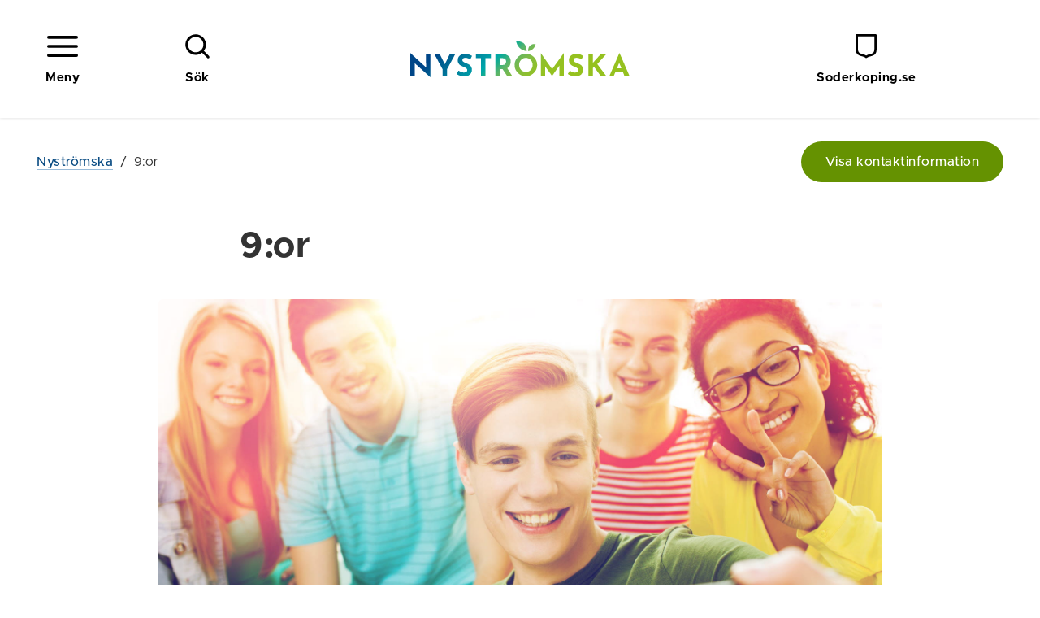

--- FILE ---
content_type: text/html; charset=utf-8
request_url: https://www.soderkoping.se/nystromska/9or/?exp=16251
body_size: 59080
content:


<!DOCTYPE html>
<!--[if IE 7]>
<html class="no-js ie8 ie7" lang="sv"> <![endif]-->
<!--[if IE 8]>
<html class="no-js ie8" lang="sv"> <![endif]-->
<!--[if gt IE 8]><!-->
<html class="no-js" lang="sv">
<!--<![endif]-->
<head>
  <!--Cookie consent-->
  <!--<script nonce="a6ba0bcc235246d2b9d3f37abec98a6a">window.gdprAppliesGlobally = true; if (!("cmp_id" in window) || window.cmp_id < 1) { window.cmp_id = 0 } if (!("cmp_cdid" in window)) { window.cmp_cdid = "8473b38f6bd6" } if (!("cmp_params" in window)) { window.cmp_params = "" } if (!("cmp_host" in window)) { window.cmp_host = "d.delivery.consentmanager.net" } if (!("cmp_cdn" in window)) { window.cmp_cdn = "cdn.consentmanager.net" } if (!("cmp_proto" in window)) { window.cmp_proto = "https:" } if (!("cmp_codesrc" in window)) { window.cmp_codesrc = "1" } window.cmp_getsupportedLangs = function () { var b = ["DE", "EN", "FR", "IT", "NO", "DA", "FI", "ES", "PT", "RO", "BG", "ET", "EL", "GA", "HR", "LV", "LT", "MT", "NL", "PL", "SV", "SK", "SL", "CS", "HU", "RU", "SR", "ZH", "TR", "UK", "AR", "BS"]; if ("cmp_customlanguages" in window) { for (var a = 0; a < window.cmp_customlanguages.length; a++) { b.push(window.cmp_customlanguages[a].l.toUpperCase()) } } return b }; window.cmp_getRTLLangs = function () { var a = ["AR"]; if ("cmp_customlanguages" in window) { for (var b = 0; b < window.cmp_customlanguages.length; b++) { if ("r" in window.cmp_customlanguages[b] && window.cmp_customlanguages[b].r) { a.push(window.cmp_customlanguages[b].l) } } } return a }; window.cmp_getlang = function (j) { if (typeof (j) != "boolean") { j = true } if (j && typeof (cmp_getlang.usedlang) == "string" && cmp_getlang.usedlang !== "") { return cmp_getlang.usedlang } var g = window.cmp_getsupportedLangs(); var c = []; var f = location.hash; var e = location.search; var a = "languages" in navigator ? navigator.languages : []; if (f.indexOf("cmplang=") != -1) { c.push(f.substr(f.indexOf("cmplang=") + 8, 2).toUpperCase()) } else { if (e.indexOf("cmplang=") != -1) { c.push(e.substr(e.indexOf("cmplang=") + 8, 2).toUpperCase()) } else { if ("cmp_setlang" in window && window.cmp_setlang != "") { c.push(window.cmp_setlang.toUpperCase()) } else { if (a.length > 0) { for (var d = 0; d < a.length; d++) { c.push(a[d]) } } } } } if ("language" in navigator) { c.push(navigator.language) } if ("userLanguage" in navigator) { c.push(navigator.userLanguage) } var h = ""; for (var d = 0; d < c.length; d++) { var b = c[d].toUpperCase(); if (g.indexOf(b) != -1) { h = b; break } if (b.indexOf("-") != -1) { b = b.substr(0, 2) } if (g.indexOf(b) != -1) { h = b; break } } if (h == "" && typeof (cmp_getlang.defaultlang) == "string" && cmp_getlang.defaultlang !== "") { return cmp_getlang.defaultlang } else { if (h == "") { h = "EN" } } h = h.toUpperCase(); return h }; (function () { var n = document; var p = n.getElementsByTagName; var q = window; var f = ""; var b = "_en"; if ("cmp_getlang" in q) { f = q.cmp_getlang().toLowerCase(); if ("cmp_customlanguages" in q) { for (var h = 0; h < q.cmp_customlanguages.length; h++) { if (q.cmp_customlanguages[h].l.toUpperCase() == f.toUpperCase()) { f = "en"; break } } } b = "_" + f } function g(i, e) { var t = ""; i += "="; var s = i.length; var d = location; if (d.hash.indexOf(i) != -1) { t = d.hash.substr(d.hash.indexOf(i) + s, 9999) } else { if (d.search.indexOf(i) != -1) { t = d.search.substr(d.search.indexOf(i) + s, 9999) } else { return e } } if (t.indexOf("&") != -1) { t = t.substr(0, t.indexOf("&")) } return t } var j = ("cmp_proto" in q) ? q.cmp_proto : "https:"; if (j != "http:" && j != "https:") { j = "https:" } var k = ("cmp_ref" in q) ? q.cmp_ref : location.href; var r = n.createElement("script"); r.setAttribute("data-cmp-ab", "1"); var c = g("cmpdesign", ""); var a = g("cmpregulationkey", ""); var o = g("cmpatt", ""); r.src = j + "//" + q.cmp_host + "/delivery/cmp.php?" + ("cmp_id" in q && q.cmp_id > 0 ? "id=" + q.cmp_id : "") + ("cmp_cdid" in q ? "cdid=" + q.cmp_cdid : "") + "&h=" + encodeURIComponent(k) + (c != "" ? "&cmpdesign=" + encodeURIComponent(c) : "") + (a != "" ? "&cmpregulationkey=" + encodeURIComponent(a) : "") + (o != "" ? "&cmpatt=" + encodeURIComponent(o) : "") + ("cmp_params" in q ? "&" + q.cmp_params : "") + (n.cookie.length > 0 ? "&__cmpfcc=1" : "") + "&l=" + f.toLowerCase() + "&o=" + (new Date()).getTime(); r.type = "text/javascript"; r.async = true; if (n.currentScript && n.currentScript.parentElement) { n.currentScript.parentElement.appendChild(r) } else { if (n.body) { n.body.appendChild(r) } else { var m = p("body"); if (m.length == 0) { m = p("div") } if (m.length == 0) { m = p("span") } if (m.length == 0) { m = p("ins") } if (m.length == 0) { m = p("script") } if (m.length == 0) { m = p("head") } if (m.length > 0) { m[0].appendChild(r) } } } var r = n.createElement("script"); r.src = j + "//" + q.cmp_cdn + "/delivery/js/cmp" + b + ".min.js"; r.type = "text/javascript"; r.setAttribute("data-cmp-ab", "1"); r.async = true; if (n.currentScript && n.currentScript.parentElement) { n.currentScript.parentElement.appendChild(r) } else { if (n.body) { n.body.appendChild(r) } else { var m = p("body"); if (m.length == 0) { m = p("div") } if (m.length == 0) { m = p("span") } if (m.length == 0) { m = p("ins") } if (m.length == 0) { m = p("script") } if (m.length == 0) { m = p("head") } if (m.length > 0) { m[0].appendChild(r) } } } })(); window.cmp_addFrame = function (b) { if (!window.frames[b]) { if (document.body) { var a = document.createElement("iframe"); a.style.cssText = "display:none"; if ("cmp_cdn" in window && "cmp_ultrablocking" in window && window.cmp_ultrablocking > 0) { a.src = "//" + window.cmp_cdn + "/delivery/empty.html" } a.name = b; document.body.appendChild(a) } else { window.setTimeout(window.cmp_addFrame, 10, b) } } }; window.cmp_rc = function (h) { var b = document.cookie; var f = ""; var d = 0; while (b != "" && d < 100) { d++; while (b.substr(0, 1) == " ") { b = b.substr(1, b.length) } var g = b.substring(0, b.indexOf("=")); if (b.indexOf(";") != -1) { var c = b.substring(b.indexOf("=") + 1, b.indexOf(";")) } else { var c = b.substr(b.indexOf("=") + 1, b.length) } if (h == g) { f = c } var e = b.indexOf(";") + 1; if (e == 0) { e = b.length } b = b.substring(e, b.length) } return (f) }; window.cmp_stub = function () { var a = arguments; __cmp.a = __cmp.a || []; if (!a.length) { return __cmp.a } else { if (a[0] === "ping") { if (a[1] === 2) { a[2]({ gdprApplies: gdprAppliesGlobally, cmpLoaded: false, cmpStatus: "stub", displayStatus: "hidden", apiVersion: "2.0", cmpId: 31 }, true) } else { a[2](false, true) } } else { if (a[0] === "getUSPData") { a[2]({ version: 1, uspString: window.cmp_rc("") }, true) } else { if (a[0] === "getTCData") { __cmp.a.push([].slice.apply(a)) } else { if (a[0] === "addEventListener" || a[0] === "removeEventListener") { __cmp.a.push([].slice.apply(a)) } else { if (a.length == 4 && a[3] === false) { a[2]({}, false) } else { __cmp.a.push([].slice.apply(a)) } } } } } } }; window.cmp_gppstub = function () { var a = arguments; __gpp.q = __gpp.q || []; if (!a.length) { return __gpp.q } var g = a[0]; var f = a.length > 1 ? a[1] : null; var e = a.length > 2 ? a[2] : null; if (g === "ping") { return { gppVersion: "1.0", cmpStatus: "stub", cmpDisplayStatus: "hidden", apiSupport: [], currentAPI: "", cmpId: 31 } } else { if (g === "addEventListener") { __gpp.e = __gpp.e || []; if (!("lastId" in __gpp)) { __gpp.lastId = 0 } __gpp.lastId++; var c = __gpp.lastId; __gpp.e.push({ id: c, callback: f }); return { eventName: "listenerRegistered", listenerId: c, data: true } } else { if (g === "removeEventListener") { var h = false; __gpp.e = __gpp.e || []; for (var d = 0; d < __gpp.e.length; d++) { if (__gpp.e[d].id == e) { __gpp.e[d].splice(d, 1); h = true; break } } return { eventName: "listenerRemoved", listenerId: e, data: h } } else { if (g === "hasSection" || g === "getSection" || g === "getField" || g === "getGPPString") { return null } else { __gpp.q.push([].slice.apply(a)) } } } } }; window.cmp_msghandler = function (d) { var a = typeof d.data === "string"; try { var c = a ? JSON.parse(d.data) : d.data } catch (f) { var c = null } if (typeof (c) === "object" && c !== null && "__cmpCall" in c) { var b = c.__cmpCall; window.__cmp(b.command, b.parameter, function (h, g) { var e = { __cmpReturn: { returnValue: h, success: g, callId: b.callId } }; d.source.postMessage(a ? JSON.stringify(e) : e, "*") }) } if (typeof (c) === "object" && c !== null && "__uspapiCall" in c) { var b = c.__uspapiCall; window.__uspapi(b.command, b.version, function (h, g) { var e = { __uspapiReturn: { returnValue: h, success: g, callId: b.callId } }; d.source.postMessage(a ? JSON.stringify(e) : e, "*") }) } if (typeof (c) === "object" && c !== null && "__tcfapiCall" in c) { var b = c.__tcfapiCall; window.__tcfapi(b.command, b.version, function (h, g) { var e = { __tcfapiReturn: { returnValue: h, success: g, callId: b.callId } }; d.source.postMessage(a ? JSON.stringify(e) : e, "*") }, b.parameter) } if (typeof (c) === "object" && c !== null && "__gppCall" in c) { var b = c.__gppCall; window.__gpp(b.command, function (h, g) { var e = { __gppReturn: { returnValue: h, success: g, callId: b.callId } }; d.source.postMessage(a ? JSON.stringify(e) : e, "*") }, b.parameter, "version" in b ? b.version : 1) } }; window.cmp_setStub = function (a) { if (!(a in window) || (typeof (window[a]) !== "function" && typeof (window[a]) !== "object" && (typeof (window[a]) === "undefined" || window[a] !== null))) { window[a] = window.cmp_stub; window[a].msgHandler = window.cmp_msghandler; window.addEventListener("message", window.cmp_msghandler, false) } }; window.cmp_setGppStub = function (a) { if (!(a in window) || (typeof (window[a]) !== "function" && typeof (window[a]) !== "object" && (typeof (window[a]) === "undefined" || window[a] !== null))) { window[a] = window.cmp_gppstub; window[a].msgHandler = window.cmp_msghandler; window.addEventListener("message", window.cmp_msghandler, false) } }; window.cmp_addFrame("__cmpLocator"); if (!("cmp_disableusp" in window) || !window.cmp_disableusp) { window.cmp_addFrame("__uspapiLocator") } if (!("cmp_disabletcf" in window) || !window.cmp_disabletcf) { window.cmp_addFrame("__tcfapiLocator") } if (!("cmp_disablegpp" in window) || !window.cmp_disablegpp) { window.cmp_addFrame("__gppLocator") } window.cmp_setStub("__cmp"); if (!("cmp_disabletcf" in window) || !window.cmp_disabletcf) { window.cmp_setStub("__tcfapi") } if (!("cmp_disableusp" in window) || !window.cmp_disableusp) { window.cmp_setStub("__uspapi") } if (!("cmp_disablegpp" in window) || !window.cmp_disablegpp) { window.cmp_setGppStub("__gpp") };</script>-->
  <title>9:or - S&#246;derk&#246;pings kommun</title>
  <script nonce="a6ba0bcc235246d2b9d3f37abec98a6a">
    (function () {
      document.documentElement.className = document.documentElement.className.replace(/(^|\s)no-js(\s|$)/, '$1$2') + ('js');
    })();
  </script>
  <meta charset="utf-8" />
  <meta name="viewport" content="width=device-width, initial-scale=1">
  <meta name="description" content="Du som ska b&#246;rja eller redan g&#229;r i 9:an, h&#228;r har du massor med information!" />
  <meta property="og:title" content="9:or" />
  <meta property="og:description" content="Du som ska b&#246;rja eller redan g&#229;r i 9:an, h&#228;r har du massor med information!" />
  
  
  <meta property="og:locale" content="sv_SE" />
  <link href="/frontend/assets/images/nystr_faviconico.ico" rel="shortcut icon" type="image/x-icon" />
  
  <link rel="stylesheet" href="/frontend/dist/main.css?2.0.30.0" />
  <link href="https://customer.cludo.com/css/templates/v2.1/essentials/cludo-search.min.css" type="text/css" rel="stylesheet" />
  
  
  
  <script type="text/javascript" src="/modules/EPiServer.Vizzit/ClientResources/js/vizzit.integration.js"></script>
<script type="text/javascript">
$vizzit$ = typeof $vizzit$ != 'undefined' ? $vizzit$ : {};
</script>
<script type="text/javascript">
$vizzit$ = {keys: $vizzit$.keys || {},client: $vizzit$.client || {},config: $vizzit$.config || {},endpoint: $vizzit$.endpoint || {},};
</script>
<script type="text/javascript">
$vizzit$.keys.public = 'f2dymOJBhNQhcQrcig7pEAtbvWnoSsW42vRmqjy4Hz4=';
</script>
<script type="text/javascript">
$vizzit$.config.cookie_auto = false;
</script>

</head>
<body class="page school">



  <!--eri-no-index-->
    <div class="skip">
      <a href="#innehall">Gå till innehåll</a>
        <a href="#navigering">Gå till underliggande sidor</a>
    </div>

  
    <div class="search" id="search">
      <div class="search-form">
        <form method="GET" autocomplete="off" id="cludo-search-form" class="search-form__inner" action="/nystromska/sok/">
          <label for="query">S&#246;k p&#229; webbplatsen</label>
          <input type="search" name="query" id="query" placeholder="Vad letar du efter?" />
          <button type="submit">
            <span class="icon "><svg class="icon__svg icon__search-dims"><use xlink:href="/frontend/dist/icons.svg#search"></use></svg></span>
            S&#214;K
          </button>
        </form>
      </div>
    </div>
  
  <header class="header " data-module="Header">
    <div class="header__bg"></div>
    <div class="header__overlay"></div>
    <div class="header__inner wrap">
      <div class="header__group">
          <a href="?view=nav" class="icon-button header__group__nav-button" data-module="Navigation" aria-controls="Navigation">
            <span class="icon "><svg class="icon__svg icon__nav-dims"><use xlink:href="/frontend/dist/icons.svg#nav"></use></svg></span>
            <span class="icon hidden"><svg class="icon__svg icon__cross-dims"><use xlink:href="/frontend/dist/icons.svg#cross"></use></svg></span>
            <span class="icon-button__text">Meny</span>
          </a>
                  <a href="?view=search" class="icon-button header__group__search-button" data-module="Search" aria-controls="search">
            <span class="icon "><svg class="icon__svg icon__search-dims"><use xlink:href="/frontend/dist/icons.svg#search"></use></svg></span>
            <span class="icon hidden"><svg class="icon__svg icon__cross-dims"><use xlink:href="/frontend/dist/icons.svg#cross"></use></svg></span>
            <span class="icon-button__text">Sök</span>
          </a>
              </div>

        <div class="header__logotype">
          <a href="/nystromska/">
              <img src="/frontend/assets/images/logo-nystromska.svg" width="270" alt="Till startsidan" />
          </a>
        </div>
      <div class="header__group">


          <a href="/" class="icon-button">
            <span class="icon "><svg class="icon__svg icon__weapon-dims"><use xlink:href="/frontend/dist/icons.svg#weapon"></use></svg></span>
            <span class="icon-button__text">Soderkoping.se</span>
          </a>
      </div>
    </div>
    
  </header>
  
<nav id="Navigation" class="navigation " aria-label="Meny">
    
    <div class="navigation__header">

        <a href="/nystromska/9or/" aria-role="button" class="icon-button navigation__close">
            <span class="icon "><svg class="icon__svg icon__cross-dims"><use xlink:href="/frontend/dist/icons.svg#cross"></use></svg></span>
            <span class="icon-button__text">Dölj meny</span>
        </a>

        <button class="navigation__pin">
            <span class="icon "><svg class="icon__svg icon__thumbpin-dims"><use xlink:href="/frontend/dist/icons.svg#thumbpin"></use></svg></span>
            <span class="visually-hidden">Nåla fast meny</span>
        </button>


            <a href="?view=map" class="icon-button navigation__map" data-module="MapOverlay" aria-controls="MapContainer">
                <span class="icon "><svg class="icon__svg icon__map-dims"><use xlink:href="/frontend/dist/icons.svg#map"></use></svg></span>
                <span class="icon hidden"><svg class="icon__svg icon__cross-dims"><use xlink:href="/frontend/dist/icons.svg#cross"></use></svg></span>
                <span class="icon-button__text">Karta</span>
            </a>

    </div>

    <div class="navigation__inner">
        <div class="navigation__main">
            <ul class="nav-tree nav-tree--icons" data-module="NavTree" data-fetch-url="/menu/fetchsubnavigationitems">
                    <li class="nav-tree__child nav-tree__child--expanded nav-tree__child--selected">
        <div class="nav-tree__child__row">                
            <a href="/nystromska/9or/">
                9:or
            </a>
                <button aria-label=- class="nav-tree__child__row__toggle js-only  nav-tree__child__row__toggle--expanded" data-id="1034" data-lang="sv" data-loaded="true">
                    <span class="icon "><svg class="icon__svg icon__chevron-nav-dims"><use xlink:href="/frontend/dist/icons.svg#chevron-nav"></use></svg></span>
                </button>
        </div>
            <div class="nav-tree__child__children">
                    <ul class="nav-tree">
                            <li class="nav-tree__child">
        <div class="nav-tree__child__row">                
            <a href="/nystromska/9or/eu-projekt/">
                EU-projekt
            </a>
                <button aria-label=+ class="nav-tree__child__row__toggle js-only " data-id="10773" data-lang="sv" data-loaded="false">
                    <span class="icon "><svg class="icon__svg icon__chevron-nav-dims"><use xlink:href="/frontend/dist/icons.svg#chevron-nav"></use></svg></span>
                </button>
        </div>
            <div class="nav-tree__child__children">
            </div>
    </li>

                    </ul>
            </div>
    </li>
    <li class="nav-tree__child">
        <div class="nav-tree__child__row">                
            <a href="/nystromska/bibliotek/">
                Bibliotek
            </a>
                <button aria-label=+ class="nav-tree__child__row__toggle js-only " data-id="736" data-lang="sv" data-loaded="false">
                    <span class="icon "><svg class="icon__svg icon__chevron-nav-dims"><use xlink:href="/frontend/dist/icons.svg#chevron-nav"></use></svg></span>
                </button>
        </div>
            <div class="nav-tree__child__children">
            </div>
    </li>
    <li class="nav-tree__child">
        <div class="nav-tree__child__row">                
            <a href="/nystromska/elevsidor/">
                Elevsidor
            </a>
                <button aria-label=+ class="nav-tree__child__row__toggle js-only " data-id="9713" data-lang="sv" data-loaded="false">
                    <span class="icon "><svg class="icon__svg icon__chevron-nav-dims"><use xlink:href="/frontend/dist/icons.svg#chevron-nav"></use></svg></span>
                </button>
        </div>
            <div class="nav-tree__child__children">
            </div>
    </li>
    <li class="nav-tree__child">
        <div class="nav-tree__child__row">                
            <a href="/nystromska/kontakter/">
                Kontakt
            </a>
                <button aria-label=+ class="nav-tree__child__row__toggle js-only " data-id="835" data-lang="sv" data-loaded="false">
                    <span class="icon "><svg class="icon__svg icon__chevron-nav-dims"><use xlink:href="/frontend/dist/icons.svg#chevron-nav"></use></svg></span>
                </button>
        </div>
            <div class="nav-tree__child__children">
            </div>
    </li>
    <li class="nav-tree__child">
        <div class="nav-tree__child__row">                
            <a href="/nystromska/elevsidor1/">
                L&#228;nkar
            </a>
                <button aria-label=+ class="nav-tree__child__row__toggle js-only " data-id="10023" data-lang="sv" data-loaded="false">
                    <span class="icon "><svg class="icon__svg icon__chevron-nav-dims"><use xlink:href="/frontend/dist/icons.svg#chevron-nav"></use></svg></span>
                </button>
        </div>
            <div class="nav-tree__child__children">
            </div>
    </li>
    <li class="nav-tree__child">
        <div class="nav-tree__child__row">                
            <a href="/nystromska/om-skolan/">
                Om skolan
            </a>
                <button aria-label=+ class="nav-tree__child__row__toggle js-only " data-id="1045" data-lang="sv" data-loaded="false">
                    <span class="icon "><svg class="icon__svg icon__chevron-nav-dims"><use xlink:href="/frontend/dist/icons.svg#chevron-nav"></use></svg></span>
                </button>
        </div>
            <div class="nav-tree__child__children">
            </div>
    </li>
    <li class="nav-tree__child">
        <div class="nav-tree__child__row">                
            <a href="/nystromska/program-nystromska/">
                Gymnasieprogram
            </a>
                <button aria-label=+ class="nav-tree__child__row__toggle js-only " data-id="7485" data-lang="sv" data-loaded="false">
                    <span class="icon "><svg class="icon__svg icon__chevron-nav-dims"><use xlink:href="/frontend/dist/icons.svg#chevron-nav"></use></svg></span>
                </button>
        </div>
            <div class="nav-tree__child__children">
            </div>
    </li>
    <li class="nav-tree__child">
        <div class="nav-tree__child__row">                
            <a href="/nystromska/vuxenutbildning/">
                Vuxenutbildning
            </a>
                <button aria-label=+ class="nav-tree__child__row__toggle js-only " data-id="9665" data-lang="sv" data-loaded="false">
                    <span class="icon "><svg class="icon__svg icon__chevron-nav-dims"><use xlink:href="/frontend/dist/icons.svg#chevron-nav"></use></svg></span>
                </button>
        </div>
            <div class="nav-tree__child__children">
            </div>
    </li>
    <li class="nav-tree__child">
        <div class="nav-tree__child__row">                
            <a href="/nystromska/valj-nystromska/">
                V&#228;lj Nystr&#246;mska
            </a>
                <button aria-label=+ class="nav-tree__child__row__toggle js-only " data-id="7610" data-lang="sv" data-loaded="false">
                    <span class="icon "><svg class="icon__svg icon__chevron-nav-dims"><use xlink:href="/frontend/dist/icons.svg#chevron-nav"></use></svg></span>
                </button>
        </div>
            <div class="nav-tree__child__children">
            </div>
    </li>

            </ul>
        </div>
        <div class="navigation__additional">
            <ul class="link-list link-list--smaller">
                                                    <li>
                        <a href="/">
                            Mina sidor
                        </a>
                    </li>
                                            </ul>            
        </div>
        <div class="navigation__footer">
            <p>
                <strong>
Nyströmska skolan</strong><br />
                
Östra Rydsvägen 8, 614 32&nbsp;Söderköping
            </p>
            <p>
                
<br />
                <a href="mailto:nystromska@soderkoping.se">
nystromska@soderkoping.se</a>
            </p>
        </div>
    </div>
    

</nav>


  <!--/eri-no-index-->


    <div class="content">
      <!--eri-no-index-->
      <!--/eri-no-index-->

        <div data-module="Toggle" class="toggle toggle__contact">
          <div class="content__tools wrap">
            <!--eri-no-index-->
            <!--eri-no-index-->
<div id="path" class="path">  
    <div class="path__inner">
        <div class="path__inner__overflow">
            <a href="/nystromska/">Nystr&#246;mska</a><span> / </span>
9:or
        </div>        
    </div> 
</div>
<!--/eri-no-index-->
            <button class="button toggle__control js-only" data-expand-text="Visa kontaktinformation" data-collapse-text="Dölj kontaktinformation">Visa kontaktinformation</button>
            <!--/eri-no-index-->
          </div>
          <div class="content__info toggle__area" id="contact-info">
                <div class="wrap wrap--narrow">
        <h2 class="heading-4 heading-4--border">Kontaktinformation</h2>
        <ul class="teasers">
                <li class="teaser">
                    <h3 class="teaser__heading">Helene Rosenbaum</h3>
                    <div class="teaser__body">
                        <p class="teaser__body__text">
<strong>Studie- och yrkesvägledare.</strong><br />    <a href="mailto:helene.rosenbaum@soderkoping.se">helene.rosenbaum@soderkoping.se</a><br/>Telefon: 0121-184 26<br/><span class="additional">072-585 93 92<br/></span></p>

    <div class="text">
        <p>Ansvarig f&ouml;r&nbsp;<strong>IMA, IMY, IMV, Na, Sa och Ek</strong></p>
    </div>

                    </div>
                </li>
            <li class="teaser" aria-hidden="true"></li>
        </ul>
    </div>

          </div>
        </div>
      
        <main class="wrap wrap--narrow">
          <div>
            <div class="text text--main" id="main-body">
              <h1 id="innehall">
9:or</h1>






              
  <img src="/imagevault/publishedmedia/92l9fv4f873dhr7ffke9/17049641-studenter.jpg" alt="" width="940" height="403" class="content__image" />

              



<h2>Hej!</h2>
<p>H&aring;ller du p&aring; att v&auml;lja inf&ouml;r gymnasievalet? &Auml;r du intresserad av vad Nystr&ouml;mska har att erbjuda just dig?</p>
<p>Vi p&aring; Nystr&ouml;mska k&auml;nner v&aring;ra elever och vi har tid med v&aring;ra elever. Storleken p&aring; Nystr&ouml;mska g&ouml;r att det &auml;r l&auml;tt att l&auml;ra k&auml;nna varandra, s&auml;ga hej till varandra och prata med varandra.&nbsp;</p>
<p>Sj&auml;lvklart kan du l&auml;sa <strong>Moderna spr&aring;k</strong> och m&aring;nga andra kurser hos oss.</p>
<p>&nbsp;</p>
<div style="position: relative; width: 100%; padding-bottom: 56.25%;"><iframe style="border: 0; width: 100%; height: 100%; position: absolute;" title="Nystr&ouml;mska skolan" src="https://api.screen9.com/embed/zHuGiTWuDaJT6qFG6kv9jWltOUa1WydqRMfOiTLMag-q9v3btglvTwWrE6wOLIXP" allowfullscreen="allowfullscreen"></iframe></div>
<h2>&nbsp;</h2>
<h2>L&auml;r k&auml;nna oss lite mer</h2>
<p><strong><a href="https://lightroom.adobe.com/shares/ed3260d8ad814c7d9282f13e4535d037" target="_blank" rel="noopener">H&Auml;R</a></strong> hittar du lite bilder&nbsp;</p>
<p>Denna <a href="https://www.youtube.com/watch?v=lz3sG-D85-4" target="_blank" rel="noopener"><strong>film</strong> </a>ber&auml;ttar mer om oss</p>
<p><a href="https://www.youtube.com/watch?v=nP0Q3ybWMXU&amp;list=PLllYFeIIUhYXeIhc2Q4SEN01js7HeiyIe&amp;index=22" target="_blank" rel="noopener">H&Auml;R</a> hittar du en annan film</p>
<p><a href="https://youtu.be/1QI5eNs16dk">H&Auml;R</a> kommer en film som f&ouml;rklarar programmen...med lappar.</p>
<h2>V&aring;ra elever &auml;r det b&auml;sta med Nystr&ouml;mska</h2>
<p>Ingen elev gl&ouml;ms bort p&aring; Nystr&ouml;mska skolan. Vi &auml;r m&aring;nga p&aring; skolan som jobbar f&ouml;r att allt ska fungera p&aring; b&auml;sta s&auml;tt. L&auml;rare, receptionen, biblioteket, k&ouml;ket, kurator, Elevh&auml;lsan, Syv, vaktm&auml;stare,&nbsp;skolledning och elevk&aring;r.</p>
<p>Vi &auml;r&nbsp;max 28&nbsp;elever i en klass. Det inneb&auml;r mer tid f&ouml;r varje elev, dessutom &auml;r&nbsp;<strong>96%</strong>&nbsp;av eleverna p&aring; skolan <strong>n&ouml;jda eller mycket n&ouml;jda</strong>&nbsp;med Nystr&ouml;mska skolan,&nbsp;enligt en oberoende unders&ouml;kning.</p>
<p><strong>Vi resonerar att mer tid = mer hj&auml;lp = h&ouml;gre kvalit&eacute; = b&auml;ttre resultat f&ouml;r dig.&nbsp;</strong></p>
<p>Vill du veta mer om oss? Klicka p&aring; rubrikerna h&auml;r nedan och l&auml;s mer.&nbsp;</p>
<p><strong>Vi hoppas att vi f&aring;r tr&auml;ffa dig!</strong></p>
<p><strong><img src="/imagevault/publishedmedia/5obsywmgdtaebotsh2l9/ungdomar_underifr-n.jpg" alt="" width="600" height="400" /></strong></p>

<div><div><div class="container container--solid container--wide">
    <div class="container__body accordion">
        <ul class="accordion__items">
                <li class="accordion__item toggle" data-module="Toggle" data-toggle-expanded="false" id="_16252">
                    <strong class="accordion__item__title">
                        <a href="?exp=16252#_16252" class="toggle__control" aria-expanded="false">
                            <span class="accordion__item__title__text">En bra l&#228;rare g&#246;r skillnad</span>
                            <span class="accordion__item__title__icon">
                                <span class="icon "><svg class="icon__svg icon__chevron-dims"><use xlink:href="/frontend/dist/icons.svg#chevron"></use></svg></span>
                            </span>
                        </a>
                    </strong>
                    <div class="accordion__item__body toggle__area">
                        <div class="text">
                            <p>Skolforskning pekar p&aring; vikten med utbildade och kompetenta l&auml;rare som lyfter eleverna. Det har garanterat vi! P&aring; Nystr&ouml;mska skolan har vi l&auml;rare som aldrig ger sig, har grym kompetens och inte bangar f&ouml;r lite spex.</p>
<p><strong>Kolla in v&aring;ra mentorsfilmer&nbsp;<a href="/nystromska/elevsidor/youtube/" target="_blank" rel="noopener">H&Auml;R</a>&nbsp;till exempel,</strong>&nbsp;allt &auml;r producerat p&aring; Nystr&ouml;mska. Missa heller inte&nbsp;<a href="https://www.flickr.com/photos/141713676@N06/albums/72157678072263715" target="_blank" rel="noopener">bilderna</a>&nbsp;fr&aring;n en av julparaderna.&nbsp;</p>
<p>Det b&auml;sta vore ju &auml;nd&aring; att se v&aring;ra l&auml;rare live p&aring; skolan, men d&aring; m&aring;ste du vara h&auml;r.&nbsp;</p>
                        </div>
                    </div>
                </li>
                <li class="accordion__item toggle" data-module="Toggle" data-toggle-expanded="true" id="_16251">
                    <strong class="accordion__item__title">
                        <a href="?exp=16251#_16251" class="toggle__control" aria-expanded="true">
                            <span class="accordion__item__title__text">Eleverna &#228;r b&#228;st</span>
                            <span class="accordion__item__title__icon">
                                <span class="icon "><svg class="icon__svg icon__chevron-dims"><use xlink:href="/frontend/dist/icons.svg#chevron"></use></svg></span>
                            </span>
                        </a>
                    </strong>
                    <div class="accordion__item__body toggle__area">
                        <div class="text">
                            <p><strong>Vi har m&aring;nga&nbsp;elevf&ouml;reningar&nbsp;som berikar skolan&nbsp;och g&ouml;r den &auml;nnu b&auml;ttre, till exempel NAIF,&nbsp;Elevk&aring;ren,&nbsp;Festkommitt&eacute;n,&nbsp;Balkommitt&eacute;n&nbsp;med mera.</strong></p>
<p>Prata med oss, maila oss, bes&ouml;k oss eller ring oss. Vi hj&auml;lper dig alltid.&nbsp;<br />F&ouml;r oss &auml;r du redan n&aring;gon.</p>
<p><a href="http://www.programvaljaren.se/index.php?option=com_content&amp;view=category&amp;layout=blog&amp;id=38&amp;Itemid=101" target="_blank" rel="noopener"><strong>Programv&auml;ljaren</strong></a>. H&auml;r finns information om olika program, ans&ouml;kningstider och antagningsbest&auml;mmelser.&nbsp;</p>
<p>Receptionen: tele: 0121 18 190&nbsp; mail:&nbsp;<a href="mailto:nystromska.receptionen@soderkoping.se" target="_blank" rel="noopener">nystromska.reception@soderkoping.se</a><br />Studie- och yrkesv&auml;gledare:</p>
<p>Ingrid Gustavsson: tele: 0121 184&nbsp;31 mail: <a href="mailto:ingrid.gustavsson@soderkoping.se">ingrid.gustavsson@soderkoping.se</a></p>
<p><br />Helene Rosenbaum: tele: 0121- 184 26 mail:&nbsp;<a href="mailto:helene.rosenbaum@soderkoping.se" target="_blank" rel="noopener">helene.rosenbaum@soderkoping.se</a></p>
                        </div>
                    </div>
                </li>
                <li class="accordion__item toggle" data-module="Toggle" data-toggle-expanded="false" id="_16236">
                    <strong class="accordion__item__title">
                        <a href="?exp=16236#_16236" class="toggle__control" aria-expanded="false">
                            <span class="accordion__item__title__text">Mindre klasser</span>
                            <span class="accordion__item__title__icon">
                                <span class="icon "><svg class="icon__svg icon__chevron-dims"><use xlink:href="/frontend/dist/icons.svg#chevron"></use></svg></span>
                            </span>
                        </a>
                    </strong>
                    <div class="accordion__item__body toggle__area">
                        <div class="text">
                            <p>Vi &auml;r&nbsp;<strong>max 28</strong>&nbsp;elever i en klass. Det inneb&auml;r mer tid f&ouml;r varje elev,&nbsp;<br />j&auml;mf&ouml;rt med klasser som kan vara &ouml;ver 32-33st.</p>
<p>Mer tid = mer hj&auml;lp = h&ouml;gre kvalit&eacute; = b&auml;ttre resultat f&ouml;r dig.&nbsp;</p>
                        </div>
                    </div>
                </li>
                <li class="accordion__item toggle" data-module="Toggle" data-toggle-expanded="false" id="_16238">
                    <strong class="accordion__item__title">
                        <a href="?exp=16238#_16238" class="toggle__control" aria-expanded="false">
                            <span class="accordion__item__title__text">Stort och litet!</span>
                            <span class="accordion__item__title__icon">
                                <span class="icon "><svg class="icon__svg icon__chevron-dims"><use xlink:href="/frontend/dist/icons.svg#chevron"></use></svg></span>
                            </span>
                        </a>
                    </strong>
                    <div class="accordion__item__body toggle__area">
                        <div class="text">
                            <p>Vi &auml;r en tillr&auml;ckligt stor skola f&ouml;r att kunna ha det mesta men tillr&auml;ckligt liten f&ouml;r att vi ska kunna k&auml;nna igen varandra, heja p&aring; varandra, inte gl&ouml;mma bort varandra och peppa varandra.</p>
                        </div>
                    </div>
                </li>
                <li class="accordion__item toggle" data-module="Toggle" data-toggle-expanded="false" id="_16250">
                    <strong class="accordion__item__title">
                        <a href="?exp=16250#_16250" class="toggle__control" aria-expanded="false">
                            <span class="accordion__item__title__text">Allhallen = m&#246;jligheter</span>
                            <span class="accordion__item__title__icon">
                                <span class="icon "><svg class="icon__svg icon__chevron-dims"><use xlink:href="/frontend/dist/icons.svg#chevron"></use></svg></span>
                            </span>
                        </a>
                    </strong>
                    <div class="accordion__item__body toggle__area">
                        <div class="text">
                            <p>Vi har ett gym, allhallen, d&auml;r du gympar och tr&auml;nar gratis med maskiner eller spela pingis med mera.</p>
                        </div>
                    </div>
                </li>
                <li class="accordion__item toggle" data-module="Toggle" data-toggle-expanded="false" id="_16249">
                    <strong class="accordion__item__title">
                        <a href="?exp=16249#_16249" class="toggle__control" aria-expanded="false">
                            <span class="accordion__item__title__text">Moderna</span>
                            <span class="accordion__item__title__icon">
                                <span class="icon "><svg class="icon__svg icon__chevron-dims"><use xlink:href="/frontend/dist/icons.svg#chevron"></use></svg></span>
                            </span>
                        </a>
                    </strong>
                    <div class="accordion__item__body toggle__area">
                        <div class="text">
                            <p>Vi&nbsp;<strong>moderniserar</strong>&nbsp;st&auml;ndigt.&nbsp;</p>
<p>Vi jobbar med&nbsp;<strong>l&auml;rplattformen&nbsp;<a title="edWise" href="http://www.edwise.se/" target="_blank" rel="noopener">edWise&nbsp;</a></strong>f&ouml;r att &ouml;ka m&ouml;jligheterna att lyckas. Det inneb&auml;r att du som elev kan ta del av dina l&auml;rares uppgifter, f&ouml;rel&auml;sningar och filmer hemifr&aring;n, n&auml;r det passar dig. Och du kan l&auml;mna in dina arbeten till din l&auml;rare via edWise</p>
<p>Dina l&auml;rare ger dig &aring;terkoppling digitalt och muntligt s&aring; du vet vad du beh&ouml;ver jobba mer med.&nbsp;</p>
<p>Onlineb&ouml;cker &auml;r n&aring;got som kommer mer och mer. Sj&auml;lvklart finns det hos oss, men naturligtvis anv&auml;nder vi &auml;ven b&ouml;cker</p>
                        </div>
                    </div>
                </li>
                <li class="accordion__item toggle" data-module="Toggle" data-toggle-expanded="false" id="_16248">
                    <strong class="accordion__item__title">
                        <a href="?exp=16248#_16248" class="toggle__control" aria-expanded="false">
                            <span class="accordion__item__title__text">Kunskap finns p&#229; m&#229;nga st&#228;llen</span>
                            <span class="accordion__item__title__icon">
                                <span class="icon "><svg class="icon__svg icon__chevron-dims"><use xlink:href="/frontend/dist/icons.svg#chevron"></use></svg></span>
                            </span>
                        </a>
                    </strong>
                    <div class="accordion__item__body toggle__area">
                        <div class="text">
                            <p>Biblioteket &auml;r fantastiskt och v&aring;ra medarbetare hj&auml;lper dig med det mesta.&nbsp;</p>
                        </div>
                    </div>
                </li>
                <li class="accordion__item toggle" data-module="Toggle" data-toggle-expanded="false" id="_16246">
                    <strong class="accordion__item__title">
                        <a href="?exp=16246#_16246" class="toggle__control" aria-expanded="false">
                            <span class="accordion__item__title__text">Skolans mitt och samlingsplats</span>
                            <span class="accordion__item__title__icon">
                                <span class="icon "><svg class="icon__svg icon__chevron-dims"><use xlink:href="/frontend/dist/icons.svg#chevron"></use></svg></span>
                            </span>
                        </a>
                    </strong>
                    <div class="accordion__item__body toggle__area">
                        <div class="text">
                            <p>Vi har ett&nbsp;<strong>fantastiskt caf&eacute;</strong>. D&auml;r &auml;ter du skolans egenlagade mat, v&auml;ljer mellan m&aring;nga olika&nbsp;gr&ouml;nsaker, det finns alltid en soppa, fikar alltid nygr&auml;ddade bullar och f&auml;rska br&ouml;d.<strong>&nbsp;</strong></p>
<p><strong>Hann du inte med frukost?</strong>&nbsp;F&ouml;r en billig penning,10 kr, f&aring;r du en frukost som g&ouml;r att du kan prestera fram till lunch.</p>
                        </div>
                    </div>
                </li>
                <li class="accordion__item toggle" data-module="Toggle" data-toggle-expanded="false" id="_16245">
                    <strong class="accordion__item__title">
                        <a href="?exp=16245#_16245" class="toggle__control" aria-expanded="false">
                            <span class="accordion__item__title__text">Se dig om och skapa m&#246;tesplatser</span>
                            <span class="accordion__item__title__icon">
                                <span class="icon "><svg class="icon__svg icon__chevron-dims"><use xlink:href="/frontend/dist/icons.svg#chevron"></use></svg></span>
                            </span>
                        </a>
                    </strong>
                    <div class="accordion__item__body toggle__area">
                        <div class="text">
                            <p>Vi g&ouml;r&nbsp;<strong>resor</strong>&nbsp;i studiesyfte och det kommer st&auml;ndigt olika f&ouml;rel&auml;sare och vi m&ouml;ter kulturpersonligheter hos oss.&nbsp;</p>
                        </div>
                    </div>
                </li>
                <li class="accordion__item toggle" data-module="Toggle" data-toggle-expanded="false" id="_16244">
                    <strong class="accordion__item__title">
                        <a href="?exp=16244#_16244" class="toggle__control" aria-expanded="false">
                            <span class="accordion__item__title__text">Korta pendlingstider</span>
                            <span class="accordion__item__title__icon">
                                <span class="icon "><svg class="icon__svg icon__chevron-dims"><use xlink:href="/frontend/dist/icons.svg#chevron"></use></svg></span>
                            </span>
                        </a>
                    </strong>
                    <div class="accordion__item__body toggle__area">
                        <div class="text">
                            <p>Du kommer att tr&auml;ffa m&aring;nga nya v&auml;nner. M&aring;nga av v&aring;ra elever &auml;r fr&aring;n Valdemarsvik med omnejd, S&ouml;derk&ouml;ping och Norrk&ouml;ping med omnejd.</p>
                        </div>
                    </div>
                </li>
                <li class="accordion__item toggle" data-module="Toggle" data-toggle-expanded="false" id="_16253">
                    <strong class="accordion__item__title">
                        <a href="?exp=16253#_16253" class="toggle__control" aria-expanded="false">
                            <span class="accordion__item__title__text">Vad pengarna g&#229;r till</span>
                            <span class="accordion__item__title__icon">
                                <span class="icon "><svg class="icon__svg icon__chevron-dims"><use xlink:href="/frontend/dist/icons.svg#chevron"></use></svg></span>
                            </span>
                        </a>
                    </strong>
                    <div class="accordion__item__body toggle__area">
                        <div class="text">
                            <p>V&auml;ldigt bra&nbsp;<strong>l&auml;rare</strong>&nbsp;som &auml;r grunden f&ouml;r att du som elev ska lyckas (minst lika viktig &auml;r du sj&auml;lv).</p>
<p><strong>Material</strong>&nbsp;som g&ouml;r att du kan lyckas p&aring; ett bra s&auml;tt.</p>
<p><strong>Lokaler</strong>&nbsp;som hj&auml;lper dig i ditt l&auml;rande.&nbsp;<em>Teorisalar</em>,&nbsp;<em>naturvetenskapssalar</em>&nbsp;med den r&auml;tta utrustningen,&nbsp;<em>metodrum</em>&nbsp;f&ouml;r v&aring;rdelever som tar verkligheten till skolan,&nbsp;<em>bibliotek</em>&nbsp;med all den kunskap som du beh&ouml;ver och personal som hj&auml;lper dig att hitta den,&nbsp;<em>grad&auml;ngsal</em>&nbsp;f&ouml;r st&ouml;rre f&ouml;rel&auml;sningar, filmvisning mm,&nbsp;en&nbsp;<em>cafeteria/matsal</em>&nbsp;d&auml;r alla kan samlas f&ouml;r en kortare fika eller v&auml;lbeh&ouml;vlig matpaus. V&aring;rt k&ouml;k fixar det mesta sj&auml;lva.&nbsp;</p>
<p><strong>Personal</strong>: F&ouml;rutom l&auml;rare ska en skola ha kurator, skolsk&ouml;terska, studie och yrkesv&auml;gledare, vaktm&auml;stare, administrativ personal, matpersonal, st&auml;dpersonal, bibliotekarie och andra som hj&auml;lper till d&aring; du vill f&aring; hj&auml;lp. Allt detta finns p&aring; Nystr&ouml;mska skolan</p>
                        </div>
                    </div>
                </li>
                <li class="accordion__item toggle" data-module="Toggle" data-toggle-expanded="false" id="_16241">
                    <strong class="accordion__item__title">
                        <a href="?exp=16241#_16241" class="toggle__control" aria-expanded="false">
                            <span class="accordion__item__title__text">FN-rollspel</span>
                            <span class="accordion__item__title__icon">
                                <span class="icon "><svg class="icon__svg icon__chevron-dims"><use xlink:href="/frontend/dist/icons.svg#chevron"></use></svg></span>
                            </span>
                        </a>
                    </strong>
                    <div class="accordion__item__body toggle__area">
                        <div class="text">
                            <p>Vi l&auml;r oss mycket om andra l&auml;nder och internationellt arbete genom bl a &aring;terkommande FN-rollspel.</p>
<p><a href="https://www.youtube.com/watch?v=RjyljwdCpg4" target="_blank" rel="noopener"><strong>H&Auml;R</strong></a>&nbsp;kan du se en film om skolans senaste rollspel som vi arrangerade d&auml;r elever fr&aring;n hela Sverige deltog.&nbsp;</p>
                        </div>
                    </div>
                </li>
                <li class="accordion__item toggle" data-module="Toggle" data-toggle-expanded="false" id="_16240">
                    <strong class="accordion__item__title">
                        <a href="?exp=16240#_16240" class="toggle__control" aria-expanded="false">
                            <span class="accordion__item__title__text">Verkst&#228;der</span>
                            <span class="accordion__item__title__icon">
                                <span class="icon "><svg class="icon__svg icon__chevron-dims"><use xlink:href="/frontend/dist/icons.svg#chevron"></use></svg></span>
                            </span>
                        </a>
                    </strong>
                    <div class="accordion__item__body toggle__area">
                        <div class="text">
                            <p>Vill du f&aring; mer hj&auml;lp? K&auml;nner du att du vill utvecklas &auml;mnesspecifikt?<br />Vi har verkst&auml;der f&ouml;r engelska, svenska och matematik f&ouml;r att du ska kunna f&aring; mer hj&auml;lp om du vill och beh&ouml;ver det.</p>
                        </div>
                    </div>
                </li>
                <li class="accordion__item toggle" data-module="Toggle" data-toggle-expanded="false" id="_16239">
                    <strong class="accordion__item__title">
                        <a href="?exp=16239#_16239" class="toggle__control" aria-expanded="false">
                            <span class="accordion__item__title__text">Det h&#228;nder massor med saker p&#229; Nystr&#246;mska</span>
                            <span class="accordion__item__title__icon">
                                <span class="icon "><svg class="icon__svg icon__chevron-dims"><use xlink:href="/frontend/dist/icons.svg#chevron"></use></svg></span>
                            </span>
                        </a>
                    </strong>
                    <div class="accordion__item__body toggle__area">
                        <div class="text">
                            <p><a href="https://www.flickr.com/photos/141713676@N06/albums/with/72157669258836061" target="_blank" rel="noopener"><strong>Kolla in bilder</strong>&nbsp;</a>fr&aring;n f&ouml;rr. Se bilder fr&aring;n nuet.</p>
                        </div>
                    </div>
                </li>
                <li class="accordion__item toggle" data-module="Toggle" data-toggle-expanded="false" id="_16237">
                    <strong class="accordion__item__title">
                        <a href="?exp=16237#_16237" class="toggle__control" aria-expanded="false">
                            <span class="accordion__item__title__text">NAIF</span>
                            <span class="accordion__item__title__icon">
                                <span class="icon "><svg class="icon__svg icon__chevron-dims"><use xlink:href="/frontend/dist/icons.svg#chevron"></use></svg></span>
                            </span>
                        </a>
                    </strong>
                    <div class="accordion__item__body toggle__area">
                        <div class="text">
                            <p>NAIF - Nystr&ouml;mskas Allm&auml;nna IdrottsF&ouml;rening &auml;r g&auml;nget som alltid ser till att det h&auml;nder massor p&aring; skolan och f&ouml;r eleverna.</p>
<p>De planerar och genomf&ouml;r t&auml;vlingar, tr&auml;ningar och resor som alla elever kan vara med p&aring;, om de vill.</p>
<p>Resorna har g&aring;tt till Norge och &Aring;re f&ouml;r vintersport. Se filmen&nbsp;<a href="/nystromska/nyheter/resan-till-are/" target="_blank" rel="noopener"><strong>H&Auml;R</strong></a></p>
                        </div>
                    </div>
                </li>
                <li class="accordion__item toggle" data-module="Toggle" data-toggle-expanded="false" id="_16235">
                    <strong class="accordion__item__title">
                        <a href="?exp=16235#_16235" class="toggle__control" aria-expanded="false">
                            <span class="accordion__item__title__text">Yrkesprogrammen</span>
                            <span class="accordion__item__title__icon">
                                <span class="icon "><svg class="icon__svg icon__chevron-dims"><use xlink:href="/frontend/dist/icons.svg#chevron"></use></svg></span>
                            </span>
                        </a>
                    </strong>
                    <div class="accordion__item__body toggle__area">
                        <div class="text">
                            <p>Vi erbjuder dig som elev p&aring; Yrkesprogrammen ett bidrag till k&ouml;rkort<br />DU g&aring;r sista terminen i &aring;k 3, har kurs- och praktikn&auml;rvaro och f&ouml;ljer din individuella studieplan. D&aring; <a title="L&auml;nk till samma webbplats, sida om de olika program som erbjuds " href="/nystromska/program-nystromska/">kan du mot uppvisande av handlingar och kvitton f&aring; ut bidraget.&nbsp;</a></p>
<p><a title="L&auml;nk till samma webbplats, sida om de olika program som erbjuds " href="/nystromska/program-nystromska/">L&auml;s mer om v&aring;ra program h&auml;r...</a></p>
                        </div>
                    </div>
                </li>
                <li class="accordion__item toggle" data-module="Toggle" data-toggle-expanded="false" id="_16257">
                    <strong class="accordion__item__title">
                        <a href="?exp=16257#_16257" class="toggle__control" aria-expanded="false">
                            <span class="accordion__item__title__text">V&#229;ra program</span>
                            <span class="accordion__item__title__icon">
                                <span class="icon "><svg class="icon__svg icon__chevron-dims"><use xlink:href="/frontend/dist/icons.svg#chevron"></use></svg></span>
                            </span>
                        </a>
                    </strong>
                    <div class="accordion__item__body toggle__area">
                        <div class="text">
                            <p><a title="L&auml;nk till annan sida p&aring; samma webbplats, om de olika programmen som finns p&aring; Nystr&ouml;mska" href="/nystromska/program-nystromska/">L&auml;s mer om v&aring;ra program h&auml;r...</a></p>
                        </div>
                    </div>
                </li>
        </ul>
    </div>
</div>
</div><div>

<div class="teaser-wrapper  ">

        <img alt = "" src = "/imagevault/publishedmedia/h7gzj9s43o1ey5tbfg9j/15602569-students-with-books-making-high-five-in-l.jpg" width = "650" />


</div>
</div></div>


            </div>


    <!--eri-no-index-->


    


<div class="content__footer toggle" data-module="Toggle" data-toggle-expanded="false">
    <a class="button button--smaller button--outlined toggle__control" href="/nystromska/9or/?mode=comment#comment-wrapper" rel="nofollow" data-page-id="1034">
        <span class="icon "><svg class="icon__svg icon__pencil-dims"><use xlink:href="/frontend/dist/icons.svg#pencil"></use></svg></span>
        F&#246;resl&#229; en &#228;ndring
    </a>
    <span class="content__footer__pubdate">
Sidan uppdaterad 2025-02-27
    </span>
    <div class="content__footer__form toggle__area">
        <div class="form">
    <button class="icon-button icon-button--no-text icon--button--smaller toggle__close content__footer__form__close" aria-label="Stäng"><span class="icon "><svg class="icon__svg icon__cross-dims"><use xlink:href="/frontend/dist/icons.svg#cross"></use></svg></span></button>
        <h2 class="form__heading">F&#246;resl&#229; en &#228;ndring</h2>
        <form action="/Comment/Submit" id="comment-form" method="post">
            <input name="__RequestVerificationToken" type="hidden" value="g0bv2ZE6opQvuBove3OjFoAecS41fy-Ijs23H922HTRDfJfyhRWzB7czefZ_qFffKv7dTmfYXVNyYngR9Gy41kCWzTHEPU3_iGMkbCFf9uQ1" />
            <input id="CurrentPageId" name="CurrentPageId" type="hidden" value="1034" />


        <div class="form__row">
            <div class="form__row__col">
                <label class="form__label" for="Name">Ditt namn (måste anges)</label>
                <input class="form__field" id="Name" name="Name" required="required" type="text" value="" />
            </div>
            <div class="form__row__col">
                <label class="form__label" for="Email">Din e-postadress</label>
                <input id="Email" name="Email" type="email" class="form__field">
            </div>

            <div class="form__row__col hidden">
                <label class="form__label" for="Address">Din Adress</label>
                <input id="Address" name="address" type="text" class="form__field">
            </div>
        </div>
            <div class="form__row">
                <label class="form__label" for="Comment">Fråga eller synpunkt (måste anges)</label>
                <textarea class="form__field" cols="20" id="Comment" name="Comment" required="required" rows="2">
</textarea>
            </div>
            <div class="form__row form__row--actions">
                <input type="submit" class="button button--wider" value="Skicka"/>
                <button class="button button--outlined button--wider toggle__close" formnovalidate="formnovalidate">Avbryt</button>
            </div>
        </form>
</div>
    </div>
</div>

    <!--/eri-no-index-->
            <!--/eri-no-index-->

    <!--eri-no-index-->

    


    <!--/eri-no-index-->
            <!--eri-no-index-->
            
            
            <!--/eri-no-index-->
            <!--eri-no-index-->
              <div class="nav-list" data-module="Reveal">
                <h2 class="nav-list__heading" id="navigering">
                  <span class="icon "><svg class="icon__svg icon__nav-dims"><use xlink:href="/frontend/dist/icons.svg#nav"></use></svg></span>
                  Underliggande sidor
                </h2>
                <ul class="nav-list__items reveal__items">
                    <li class="nav-list__item">
                      <a href="/nystromska/9or/eu-projekt/"><span>EU-projekt</span></a>
                    </li>
                </ul>
              </div>
                      </div>
        </main>

          <aside>
            <!--eri-no-index-->
            <!--/eri-no-index-->
          </aside>
    </div>
  <!--eri-no-index-->
  <footer class="section section--color-dark footer">
    <div class="section__inner wrap">

        <div class="columns columns--3">
            <section class="columns__col">
                <h2 class="visually-hidden">Kontakt</h2>

                <div class="footer__body">
                    <p>
                        <strong>
Nyströmska skolan</strong><br />
                        
Östra Rydsvägen 8, 614 32&nbsp;Söderköping
                    </p>
                    <p>
                        
<br />
                        <a href="mailto:nystromska@soderkoping.se">
nystromska@soderkoping.se</a>
                    </p>
                    
<ul>
    
</ul>
                </div>
            </section>
            <section class="columns__col">
                <h2 class="visually-hidden">Om webbplatsen</h2>
                <div class="footer__body">
                    <p><strong>Om webbplatsen</strong></p>
                    
<ul>
    
        <li>
            <a href="/nystromska/kontakter/skolledning/anders-forsberg/" target="_blank">Kontakt</a> 
        </li>
    
</ul>
                </div>
            </section>
            <section class="columns__col">
                <h2 class="visually-hidden">Sociala medier</h2>
                <div class="footer__body">
                        <p><strong>Sociala medier</strong></p>
                        <ul>
                                <li>
                                    <a href="https://www.facebook.com/Nystr&#246;mska-skolan-144393358941980/" class="facebook" target="_blank">Bes&#246;k oss p&#229; Facebook</a>
                                </li>
                                <li>
                                    <a href="https://www.youtube.com/user/nystromska/videos?view_as=subscriber" class="youtube" target="_blank">S&#246;derk&#246;ping Play</a>
                                </li>
                                <li>
                                    <a href="https://www.instagram.com/nystromska/" class="instagram" target="_blank">F&#246;lj oss p&#229; Instagram</a>
                                </li>
                        </ul>
                </div>
            </section>
        </div>
    </div>
</footer>

  <!--/eri-no-index-->

  <script nonce="a6ba0bcc235246d2b9d3f37abec98a6a" src="/frontend/dist/main.js?2.0.30.0"></script>
  <script nonce="a6ba0bcc235246d2b9d3f37abec98a6a" src="https://maps.googleapis.com/maps/api/js?key=AIzaSyASWDqG97jhw5Dg9gG8f21RfJejQJghQk0"></script>
  <script nonce="a6ba0bcc235246d2b9d3f37abec98a6a" src="/frontend/assets/scripts/googlemaps_infobox_packed.js?2.0.30.0"></script>
  <script nonce="a6ba0bcc235246d2b9d3f37abec98a6a" src="/frontend/assets/scripts/googlemaps_markerclusterer_packed.js?2.0.30.0"></script>
  <script nonce="a6ba0bcc235246d2b9d3f37abec98a6a" src="https://ajax.googleapis.com/ajax/libs/jquery/3.6.3/jquery.min.js"></script>

  
  
  <script nonce="a6ba0bcc235246d2b9d3f37abec98a6a" type="text/javascript" src=https://customer.cludo.com/scripts/bundles/search-script.min.js></script>

<script>
    var CludoSearch;
    (function () {
      var cludoSettings = {
        customerId:3323,
        engineId:14073,
        searchUrl: 'https://www.soderkoping.se/nystromska/sok/',
        language: 'sv',
        searchInputs: ['cludo-search-form'],
        template: 'InlineBasic',
        focusOnResultsAfterSearch: true,
        type: 'inline'
      };

      CludoSearch = new Cludo(cludoSettings);
      CludoSearch.init();

    })();
  </script>
  <!--[if lte IE 9]>
      <script nonce="a6ba0bcc235246d2b9d3f37abec98a6a" src=https://api.cludo.com/scripts/xdomain.js slave=https://api.cludo.com/proxy.html type="text/javascript"></script>
  <![endif]-->
</body>
</html>


--- FILE ---
content_type: text/html; charset=utf-8
request_url: https://www.soderkoping.se/menu/fetchsubnavigationitems?id=10773&lang=sv
body_size: -808
content:
    <li class="nav-tree__child">
        <div class="nav-tree__child__row">                
            <a href="/nystromska/9or/eu-projekt/eu-pa-engelska/">
                EU on english
            </a>
        </div>
    </li>


--- FILE ---
content_type: text/html; charset=utf-8
request_url: https://www.soderkoping.se/menu/fetchsubnavigationitems?id=736&lang=sv
body_size: 1241
content:
    <li class="nav-tree__child">
        <div class="nav-tree__child__row">                
            <a href="/nystromska/bibliotek/bibliotekskataloger/">
                B&#246;cker
            </a>
        </div>
    </li>
    <li class="nav-tree__child">
        <div class="nav-tree__child__row">                
            <a href="/nystromska/bibliotek/lyssna-ladda-ner/">
                E-b&#246;cker och e-ljudb&#246;cker
            </a>
        </div>
    </li>
    <li class="nav-tree__child">
        <div class="nav-tree__child__row">                
            <a href="/nystromska/bibliotek/databaser/">
                Informationss&#246;kning
            </a>
                <button aria-label=+ class="nav-tree__child__row__toggle js-only " data-id="1157" data-lang="sv" data-loaded="false">
                    <span class="icon "><svg class="icon__svg icon__chevron-nav-dims"><use xlink:href="/frontend/dist/icons.svg#chevron-nav"></use></svg></span>
                </button>
        </div>
            <div class="nav-tree__child__children">
            </div>
    </li>
    <li class="nav-tree__child">
        <div class="nav-tree__child__row">                
            <a href="/nystromska/bibliotek/kallor/">
                K&#228;llor
            </a>
        </div>
    </li>
    <li class="nav-tree__child">
        <div class="nav-tree__child__row">                
            <a href="/nystromska/bibliotek/lana/">
                L&#229;na
            </a>
        </div>
    </li>
    <li class="nav-tree__child">
        <div class="nav-tree__child__row">                
            <a href="/nystromska/bibliotek/lankar/">
                L&#228;nkar &amp; l&#228;nksamlingar
            </a>
        </div>
    </li>
    <li class="nav-tree__child">
        <div class="nav-tree__child__row">                
            <a href="/nystromska/bibliotek/lastips/">
                L&#228;stips
            </a>
        </div>
    </li>
    <li class="nav-tree__child">
        <div class="nav-tree__child__row">                
            <a href="/nystromska/bibliotek/skolans-hjarta/">
                Skolans hj&#228;rta
            </a>
        </div>
    </li>


--- FILE ---
content_type: text/html; charset=utf-8
request_url: https://www.soderkoping.se/menu/fetchsubnavigationitems?id=9713&lang=sv
body_size: 1114
content:
    <li class="nav-tree__child">
        <div class="nav-tree__child__row">                
            <a href="/nystromska/elevsidor/bibliotek/">
                Bibliotek
            </a>
                <button aria-label=+ class="nav-tree__child__row__toggle js-only " data-id="9727" data-lang="sv" data-loaded="false">
                    <span class="icon "><svg class="icon__svg icon__chevron-nav-dims"><use xlink:href="/frontend/dist/icons.svg#chevron-nav"></use></svg></span>
                </button>
        </div>
            <div class="nav-tree__child__children">
            </div>
    </li>
    <li class="nav-tree__child">
        <div class="nav-tree__child__row">                
            <a href="/nystromska/elevsidor/elevhalsa/">
                Elevh&#228;lsa
            </a>
        </div>
    </li>
    <li class="nav-tree__child">
        <div class="nav-tree__child__row">                
            <a href="/nystromska/elevsidor/elevkaren/">
                Elevk&#229;ren &amp; NAIF
            </a>
                <button aria-label=+ class="nav-tree__child__row__toggle js-only " data-id="9905" data-lang="sv" data-loaded="false">
                    <span class="icon "><svg class="icon__svg icon__chevron-nav-dims"><use xlink:href="/frontend/dist/icons.svg#chevron-nav"></use></svg></span>
                </button>
        </div>
            <div class="nav-tree__child__children">
            </div>
    </li>
    <li class="nav-tree__child">
        <div class="nav-tree__child__row">                
            <a href="/nystromska/elevsidor/studie--och-yrkesvagledare/">
                Studie- och yrkesv&#228;gledare
            </a>
        </div>
    </li>
    <li class="nav-tree__child">
        <div class="nav-tree__child__row">                
            <a href="/nystromska/elevsidor/studiehjalp/">
                Studiehj&#228;lp
            </a>
        </div>
    </li>
    <li class="nav-tree__child">
        <div class="nav-tree__child__row">                
            <a href="/nystromska/elevsidor/youtube/">
                Sociala medier
            </a>
        </div>
    </li>


--- FILE ---
content_type: text/html; charset=utf-8
request_url: https://www.soderkoping.se/menu/fetchsubnavigationitems?id=835&lang=sv
body_size: 319
content:
    <li class="nav-tree__child">
        <div class="nav-tree__child__row">                
            <a href="/nystromska/kontakter/skolledning/">
                Skolledning
            </a>
        </div>
    </li>
    <li class="nav-tree__child">
        <div class="nav-tree__child__row">                
            <a href="/nystromska/kontakter/utbildningsledare/">
                Arbetslagsledare
            </a>
        </div>
    </li>
    <li class="nav-tree__child">
        <div class="nav-tree__child__row">                
            <a href="/nystromska/kontakter/personal/">
                Personal
            </a>
        </div>
    </li>
    <li class="nav-tree__child">
        <div class="nav-tree__child__row">                
            <a href="/nystromska/kontakter/syv/">
                Studie- och yrkesv&#228;gledare
            </a>
        </div>
    </li>
    <li class="nav-tree__child">
        <div class="nav-tree__child__row">                
            <a href="/nystromska/kontakter/elevstodet/">
                Elevh&#228;lsan
            </a>
        </div>
    </li>
    <li class="nav-tree__child">
        <div class="nav-tree__child__row">                
            <a href="/nystromska/kontakter/adm-service/">
                Administration &amp; service
            </a>
        </div>
    </li>


--- FILE ---
content_type: text/html; charset=utf-8
request_url: https://www.soderkoping.se/menu/fetchsubnavigationitems?id=10023&lang=sv
body_size: 1703
content:
    <li class="nav-tree__child">
        <div class="nav-tree__child__row">                
            <a href="/nystromska/elevsidor1/naturvetenskap/">
                Naturvetenskap
            </a>
                <button aria-label=+ class="nav-tree__child__row__toggle js-only " data-id="10059" data-lang="sv" data-loaded="false">
                    <span class="icon "><svg class="icon__svg icon__chevron-nav-dims"><use xlink:href="/frontend/dist/icons.svg#chevron-nav"></use></svg></span>
                </button>
        </div>
            <div class="nav-tree__child__children">
            </div>
    </li>
    <li class="nav-tree__child">
        <div class="nav-tree__child__row">                
            <a href="/nystromska/elevsidor1/elevhalsa/">
                Samh&#228;llsvetenskap och ekonomi
            </a>
                <button aria-label=+ class="nav-tree__child__row__toggle js-only " data-id="10039" data-lang="sv" data-loaded="false">
                    <span class="icon "><svg class="icon__svg icon__chevron-nav-dims"><use xlink:href="/frontend/dist/icons.svg#chevron-nav"></use></svg></span>
                </button>
        </div>
            <div class="nav-tree__child__children">
            </div>
    </li>
    <li class="nav-tree__child">
        <div class="nav-tree__child__row">                
            <a href="/nystromska/elevsidor1/Pluggaratt/">
                Plugga r&#228;tt. Studieteknik
            </a>
        </div>
    </li>
    <li class="nav-tree__child">
        <div class="nav-tree__child__row">                
            <a href="/nystromska/elevsidor1/elevkaren/">
                Smarta verktyg
            </a>
                <button aria-label=+ class="nav-tree__child__row__toggle js-only " data-id="10056" data-lang="sv" data-loaded="false">
                    <span class="icon "><svg class="icon__svg icon__chevron-nav-dims"><use xlink:href="/frontend/dist/icons.svg#chevron-nav"></use></svg></span>
                </button>
        </div>
            <div class="nav-tree__child__children">
            </div>
    </li>
    <li class="nav-tree__child">
        <div class="nav-tree__child__row">                
            <a href="/nystromska/elevsidor1/information/">
                Blandade karameller &amp; SFI
            </a>
                <button aria-label=+ class="nav-tree__child__row__toggle js-only " data-id="10057" data-lang="sv" data-loaded="false">
                    <span class="icon "><svg class="icon__svg icon__chevron-nav-dims"><use xlink:href="/frontend/dist/icons.svg#chevron-nav"></use></svg></span>
                </button>
        </div>
            <div class="nav-tree__child__children">
            </div>
    </li>


--- FILE ---
content_type: text/html; charset=utf-8
request_url: https://www.soderkoping.se/menu/fetchsubnavigationitems?id=1045&lang=sv
body_size: 1787
content:
    <li class="nav-tree__child">
        <div class="nav-tree__child__row">                
            <a href="/nystromska/om-skolan/bilder/">
                Bilder
            </a>
                <button aria-label=+ class="nav-tree__child__row__toggle js-only " data-id="7536" data-lang="sv" data-loaded="false">
                    <span class="icon "><svg class="icon__svg icon__chevron-nav-dims"><use xlink:href="/frontend/dist/icons.svg#chevron-nav"></use></svg></span>
                </button>
        </div>
            <div class="nav-tree__child__children">
            </div>
    </li>
    <li class="nav-tree__child">
        <div class="nav-tree__child__row">                
            <a href="/nystromska/om-skolan/bokstavsbilder/">
                Bokstavsbilder
            </a>
        </div>
    </li>
    <li class="nav-tree__child">
        <div class="nav-tree__child__row">                
            <a href="/nystromska/om-skolan/dokumentation/">
                Dokumentation
            </a>
        </div>
    </li>
    <li class="nav-tree__child">
        <div class="nav-tree__child__row">                
            <a href="/nystromska/om-skolan/filmer/">
                Filmer
            </a>
        </div>
    </li>
    <li class="nav-tree__child">
        <div class="nav-tree__child__row">                
            <a href="/nystromska/om-skolan/forhallningssatt/">
                F&#246;rh&#229;llningss&#228;tt
            </a>
        </div>
    </li>
    <li class="nav-tree__child">
        <div class="nav-tree__child__row">                
            <a href="/forskola-skola/forskoleklass-grundskola/lasarstider/">
                L&#228;s&#229;rstider
            </a>
        </div>
    </li>
    <li class="nav-tree__child">
        <div class="nav-tree__child__row">                
            <a href="/nystromska/om-skolan/skolans-historia/">
                Skolans historia
            </a>
        </div>
    </li>
    <li class="nav-tree__child">
        <div class="nav-tree__child__row">                
            <a href="/nystromska/om-skolan/var-vision/">
                V&#229;r vision
            </a>
        </div>
    </li>
    <li class="nav-tree__child">
        <div class="nav-tree__child__row">                
            <a href="/nystromska/om-skolan/vart-kok/">
                V&#229;rt k&#246;k
            </a>
                <button aria-label=+ class="nav-tree__child__row__toggle js-only " data-id="1046" data-lang="sv" data-loaded="false">
                    <span class="icon "><svg class="icon__svg icon__chevron-nav-dims"><use xlink:href="/frontend/dist/icons.svg#chevron-nav"></use></svg></span>
                </button>
        </div>
            <div class="nav-tree__child__children">
            </div>
    </li>


--- FILE ---
content_type: text/html; charset=utf-8
request_url: https://www.soderkoping.se/menu/fetchsubnavigationitems?id=7485&lang=sv
body_size: 3770
content:
    <li class="nav-tree__child">
        <div class="nav-tree__child__row">                
            <a href="/nystromska/program-nystromska/ansok/">
                Ans&#246;k
            </a>
        </div>
    </li>
    <li class="nav-tree__child">
        <div class="nav-tree__child__row">                
            <a href="/nystromska/program-nystromska/barn-och-fritid/">
                Barn och fritid
            </a>
        </div>
    </li>
    <li class="nav-tree__child">
        <div class="nav-tree__child__row">                
            <a href="/nystromska/program-nystromska/bygg-och-anlaggning/">
                Bygg och anl&#228;ggning
            </a>
        </div>
    </li>
    <li class="nav-tree__child">
        <div class="nav-tree__child__row">                
            <a href="/nystromska/program-nystromska/fordons-och-transportprogrammet/">
                Fordon och transport
            </a>
        </div>
    </li>
    <li class="nav-tree__child">
        <div class="nav-tree__child__row">                
            <a href="/nystromska/program-nystromska/hantverksprogram-frisor/">
                Fris&#246;r
            </a>
                <button aria-label=+ class="nav-tree__child__row__toggle js-only " data-id="17792" data-lang="sv" data-loaded="false">
                    <span class="icon "><svg class="icon__svg icon__chevron-nav-dims"><use xlink:href="/frontend/dist/icons.svg#chevron-nav"></use></svg></span>
                </button>
        </div>
            <div class="nav-tree__child__children">
            </div>
    </li>
    <li class="nav-tree__child">
        <div class="nav-tree__child__row">                
            <a href="/nystromska/program-nystromska/forsaljning-och-service/">
                F&#246;rs&#228;ljning och service
            </a>
        </div>
    </li>
    <li class="nav-tree__child">
        <div class="nav-tree__child__row">                
            <a href="/nystromska/program-nystromska/vard-och-omsorg/">
                V&#229;rd och omsorg
            </a>
        </div>
    </li>
    <li class="nav-tree__child">
        <div class="nav-tree__child__row">                
            <a href="/nystromska/program-nystromska/ekonomiprogrammet/">
                Ekonomi- ej s&#246;kbar
            </a>
                <button aria-label=+ class="nav-tree__child__row__toggle js-only " data-id="7489" data-lang="sv" data-loaded="false">
                    <span class="icon "><svg class="icon__svg icon__chevron-nav-dims"><use xlink:href="/frontend/dist/icons.svg#chevron-nav"></use></svg></span>
                </button>
        </div>
            <div class="nav-tree__child__children">
            </div>
    </li>
    <li class="nav-tree__child">
        <div class="nav-tree__child__row">                
            <a href="/nystromska/program-nystromska/samhallsvetenskap/">
                Samh&#228;llsvetenskap- ej s&#246;kbar
            </a>
                <button aria-label=+ class="nav-tree__child__row__toggle js-only " data-id="7493" data-lang="sv" data-loaded="false">
                    <span class="icon "><svg class="icon__svg icon__chevron-nav-dims"><use xlink:href="/frontend/dist/icons.svg#chevron-nav"></use></svg></span>
                </button>
        </div>
            <div class="nav-tree__child__children">
            </div>
    </li>
    <li class="nav-tree__child">
        <div class="nav-tree__child__row">                
            <a href="/nystromska/program-nystromska/naturvetenskap/">
                Naturvetenskap- ej s&#246;kbar
            </a>
                <button aria-label=+ class="nav-tree__child__row__toggle js-only " data-id="7492" data-lang="sv" data-loaded="false">
                    <span class="icon "><svg class="icon__svg icon__chevron-nav-dims"><use xlink:href="/frontend/dist/icons.svg#chevron-nav"></use></svg></span>
                </button>
        </div>
            <div class="nav-tree__child__children">
            </div>
    </li>
    <li class="nav-tree__child">
        <div class="nav-tree__child__row">                
            <a href="/nystromska/program-nystromska/introduktionsprogram/">
                Introduktionsprogram
            </a>
        </div>
    </li>
    <li class="nav-tree__child">
        <div class="nav-tree__child__row">                
            <a href="/nystromska/program-nystromska/gymnasiesarskola/">
                Anpassad Gymnasieskola, l&#228;rling
            </a>
        </div>
    </li>
    <li class="nav-tree__child">
        <div class="nav-tree__child__row">                
            <a href="/nystromska/program-nystromska/gymnasiesarskola2/">
                Anpassad Gymnasieskola, individuellt
            </a>
        </div>
    </li>


--- FILE ---
content_type: text/html; charset=utf-8
request_url: https://www.soderkoping.se/menu/fetchsubnavigationitems?id=9665&lang=sv
body_size: 759
content:
    <li class="nav-tree__child">
        <div class="nav-tree__child__row">                
            <a href="/nystromska/vuxenutbildning/vuxen-utbildning/">
                Allm&#228;nt om vuxenutbildning
            </a>
        </div>
    </li>
    <li class="nav-tree__child">
        <div class="nav-tree__child__row">                
            <a href="/nystromska/vuxenutbildning/vuxenutbildning2/">
                Kursutbud p&#229; komvux
            </a>
        </div>
    </li>
    <li class="nav-tree__child">
        <div class="nav-tree__child__row">                
            <a href="/nystromska/vuxenutbildning/vard-omsorg/">
                V&#229;rd &amp; omsorg
            </a>
        </div>
    </li>
    <li class="nav-tree__child">
        <div class="nav-tree__child__row">                
            <a href="/nystromska/vuxenutbildning/frisor/">
                Fris&#246;r
            </a>
        </div>
    </li>
    <li class="nav-tree__child">
        <div class="nav-tree__child__row">                
            <a href="/nystromska/vuxenutbildning/sfi/">
                SFI
            </a>
                <button aria-label=+ class="nav-tree__child__row__toggle js-only " data-id="1191" data-lang="sv" data-loaded="false">
                    <span class="icon "><svg class="icon__svg icon__chevron-nav-dims"><use xlink:href="/frontend/dist/icons.svg#chevron-nav"></use></svg></span>
                </button>
        </div>
            <div class="nav-tree__child__children">
            </div>
    </li>
    <li class="nav-tree__child">
        <div class="nav-tree__child__row">                
            <a href="/nystromska/vuxenutbildning/introvux/">
                Komvux som anpassad utbildning
            </a>
        </div>
    </li>


--- FILE ---
content_type: text/html; charset=utf-8
request_url: https://www.soderkoping.se/menu/fetchsubnavigationitems?id=7610&lang=sv
body_size: 857
content:
    <li class="nav-tree__child">
        <div class="nav-tree__child__row">                
            <a href="/nystromska/valj-nystromska/kunskap-kunskap-kunskap/">
                Kunskap, kunskap, kunskap
            </a>
        </div>
    </li>
    <li class="nav-tree__child">
        <div class="nav-tree__child__row">                
            <a href="/nystromska/valj-nystromska/din-nya-vardag-ger-framgang/">
                Din nya vardag ger framg&#229;ng
            </a>
        </div>
    </li>
    <li class="nav-tree__child">
        <div class="nav-tree__child__row">                
            <a href="/nystromska/valj-nystromska/hur-du-lyckas/">
                Hur du lyckas
            </a>
                <button aria-label=+ class="nav-tree__child__row__toggle js-only " data-id="7630" data-lang="sv" data-loaded="false">
                    <span class="icon "><svg class="icon__svg icon__chevron-nav-dims"><use xlink:href="/frontend/dist/icons.svg#chevron-nav"></use></svg></span>
                </button>
        </div>
            <div class="nav-tree__child__children">
            </div>
    </li>
    <li class="nav-tree__child">
        <div class="nav-tree__child__row">                
            <a href="/nystromska/valj-nystromska/elevforeningar-aktiviteter--idrott/">
                Elevf&#246;reningar, aktiviteter &amp; idrott
            </a>
        </div>
    </li>
    <li class="nav-tree__child">
        <div class="nav-tree__child__row">                
            <a href="/nystromska/valj-nystromska/malet-examen/">
                M&#229;let - examen
            </a>
        </div>
    </li>
    <li class="nav-tree__child">
        <div class="nav-tree__child__row">                
            <a href="/nystromska/valj-nystromska/lar-kanna-oss/">
                L&#228;r k&#228;nna oss
            </a>
        </div>
    </li>


--- FILE ---
content_type: application/javascript
request_url: https://www.soderkoping.se/frontend/assets/scripts/googlemaps_infobox_packed.js?2.0.30.0
body_size: 1570
content:
function InfoBox(t) { t = t || {}, google.maps.OverlayView.apply(this, arguments), this.content_ = t.content || "", this.disableAutoPan_ = t.disableAutoPan || !1, this.maxWidth_ = t.maxWidth || 0, this.pixelOffset_ = t.pixelOffset || new google.maps.Size(0, 0), this.position_ = t.position || new google.maps.LatLng(0, 0), this.zIndex_ = t.zIndex || null, this.boxClass_ = t.boxClass || "infoBox", this.boxStyle_ = t.boxStyle || {}, this.closeBoxMargin_ = t.closeBoxMargin || "2px", this.closeBoxURL_ = t.closeBoxURL || "//www.google.com/intl/en_us/mapfiles/close.gif", "" === t.closeBoxURL && (this.closeBoxURL_ = ""), this.closeBoxTitle_ = t.closeBoxTitle || " Close ", this.infoBoxClearance_ = t.infoBoxClearance || new google.maps.Size(1, 1), void 0 === t.visible && (void 0 === t.isHidden ? t.visible = !0 : t.visible = !t.isHidden), this.isHidden_ = !t.visible, this.alignBottom_ = t.alignBottom || !1, this.pane_ = t.pane || "floatPane", this.enableEventPropagation_ = t.enableEventPropagation || !1, this.div_ = null, this.closeListener_ = null, this.moveListener_ = null, this.contextListener_ = null, this.eventListeners_ = null, this.fixedWidthSet_ = null } InfoBox.prototype = new google.maps.OverlayView, InfoBox.prototype.createInfoBoxDiv_ = function () { var t, i, e, o = this, s = function (t) { t.cancelBubble = !0, t.stopPropagation && t.stopPropagation() }; if (!this.div_) { if (this.div_ = document.createElement("div"), this.setBoxStyle_(), void 0 === this.content_.nodeType ? this.div_.innerHTML = this.getCloseBoxImg_() + this.content_ : (this.div_.innerHTML = this.getCloseBoxImg_(), this.div_.appendChild(this.content_)), this.getPanes()[this.pane_].appendChild(this.div_), this.addClickHandler_(), this.div_.style.width ? this.fixedWidthSet_ = !0 : 0 !== this.maxWidth_ && this.div_.offsetWidth > this.maxWidth_ ? (this.div_.style.width = this.maxWidth_, this.div_.style.overflow = "auto", this.fixedWidthSet_ = !0) : (e = this.getBoxWidths_(), this.div_.style.width = this.div_.offsetWidth - e.left - e.right + "px", this.fixedWidthSet_ = !1), this.panBox_(this.disableAutoPan_), !this.enableEventPropagation_) { for (this.eventListeners_ = [], i = ["mousedown", "mouseover", "mouseout", "mouseup", "click", "dblclick", "touchstart", "touchend", "touchmove"], t = 0; t < i.length; t++)this.eventListeners_.push(google.maps.event.addDomListener(this.div_, i[t], s)); this.eventListeners_.push(google.maps.event.addDomListener(this.div_, "mouseover", function (t) { this.style.cursor = "default" })) } this.contextListener_ = google.maps.event.addDomListener(this.div_, "contextmenu", function (t) { t.returnValue = !1, t.preventDefault && t.preventDefault(), o.enableEventPropagation_ || s(t) }), google.maps.event.trigger(this, "domready") } }, InfoBox.prototype.getCloseBoxImg_ = function () { var t = ""; return "" !== this.closeBoxURL_ && (t = "<img", t += " src='" + this.closeBoxURL_ + "'", t += " align=right", t += " title='" + this.closeBoxTitle_ + "'", t += " style='", t += " position: relative;", t += " cursor: pointer;", t += " margin: " + this.closeBoxMargin_ + ";", t += "'>"), t }, InfoBox.prototype.addClickHandler_ = function () { var t; "" !== this.closeBoxURL_ ? (t = this.div_.firstChild, this.closeListener_ = google.maps.event.addDomListener(t, "click", this.getCloseClickHandler_())) : this.closeListener_ = null }, InfoBox.prototype.getCloseClickHandler_ = function () { var t = this; return function (i) { i.cancelBubble = !0, i.stopPropagation && i.stopPropagation(), google.maps.event.trigger(t, "closeclick"), t.close() } }, InfoBox.prototype.panBox_ = function (t) { var i, e = 0, o = 0; if (!t && (i = this.getMap()) instanceof google.maps.Map) { i.getBounds().contains(this.position_) || i.setCenter(this.position_); var s = this.pixelOffset_.width, n = this.pixelOffset_.height, h = this.div_.offsetWidth, l = this.div_.offsetHeight, d = this.infoBoxClearance_.width, r = this.infoBoxClearance_.height; if (2 == i.panToBounds.length) { var a = { left: 0, right: 0, top: 0, bottom: 0 }; a.left = -s + d, a.right = s + h + d, this.alignBottom_ ? (a.top = -n + r + l, a.bottom = n + r) : (a.top = -n + r, a.bottom = n + l + r), i.panToBounds(new google.maps.LatLngBounds(this.position_), a) } else { var _ = i.getDiv(), p = _.offsetWidth, v = _.offsetHeight, f = this.getProjection().fromLatLngToContainerPixel(this.position_); if (f.x < -s + d ? e = f.x + s - d : f.x + h + s + d > p && (e = f.x + h + s + d - p), this.alignBottom_ ? f.y < -n + r + l ? o = f.y + n - r - l : f.y + n + r > v && (o = f.y + n + r - v) : f.y < -n + r ? o = f.y + n - r : f.y + l + n + r > v && (o = f.y + l + n + r - v), 0 !== e || 0 !== o) { i.getCenter(); i.panBy(e, o) } } } }, InfoBox.prototype.setBoxStyle_ = function () { var t, i; if (this.div_) { for (t in this.div_.className = this.boxClass_, this.div_.style.cssText = "", i = this.boxStyle_) i.hasOwnProperty(t) && (this.div_.style[t] = i[t]); (void 0 === this.div_.style.WebkitTransform || -1 === this.div_.style.WebkitTransform.indexOf("translateZ") && -1 === this.div_.style.WebkitTransform.indexOf("matrix")) && (this.div_.style.WebkitTransform = "translateZ(0)"), void 0 !== this.div_.style.opacity && "" !== this.div_.style.opacity && (this.div_.style.MsFilter = '"progid:DXImageTransform.Microsoft.Alpha(Opacity=' + 100 * this.div_.style.opacity + ')"', this.div_.style.filter = "alpha(opacity=" + 100 * this.div_.style.opacity + ")"), this.div_.style.position = "absolute", this.div_.style.visibility = "hidden", null !== this.zIndex_ && (this.div_.style.zIndex = this.zIndex_) } }, InfoBox.prototype.getBoxWidths_ = function () { var t, i = { top: 0, bottom: 0, left: 0, right: 0 }, e = this.div_; return document.defaultView && document.defaultView.getComputedStyle ? (t = e.ownerDocument.defaultView.getComputedStyle(e, "")) && (i.top = parseInt(t.borderTopWidth, 10) || 0, i.bottom = parseInt(t.borderBottomWidth, 10) || 0, i.left = parseInt(t.borderLeftWidth, 10) || 0, i.right = parseInt(t.borderRightWidth, 10) || 0) : document.documentElement.currentStyle && e.currentStyle && (i.top = parseInt(e.currentStyle.borderTopWidth, 10) || 0, i.bottom = parseInt(e.currentStyle.borderBottomWidth, 10) || 0, i.left = parseInt(e.currentStyle.borderLeftWidth, 10) || 0, i.right = parseInt(e.currentStyle.borderRightWidth, 10) || 0), i }, InfoBox.prototype.onRemove = function () { this.div_ && (this.div_.parentNode.removeChild(this.div_), this.div_ = null) }, InfoBox.prototype.draw = function () { this.createInfoBoxDiv_(); var t = this.getProjection().fromLatLngToDivPixel(this.position_); this.div_.style.left = t.x + this.pixelOffset_.width + "px", this.alignBottom_ ? this.div_.style.bottom = -(t.y + this.pixelOffset_.height) + "px" : this.div_.style.top = t.y + this.pixelOffset_.height + "px", this.isHidden_ ? this.div_.style.visibility = "hidden" : this.div_.style.visibility = "visible" }, InfoBox.prototype.setOptions = function (t) { void 0 !== t.boxClass && (this.boxClass_ = t.boxClass, this.setBoxStyle_()), void 0 !== t.boxStyle && (this.boxStyle_ = t.boxStyle, this.setBoxStyle_()), void 0 !== t.content && this.setContent(t.content), void 0 !== t.disableAutoPan && (this.disableAutoPan_ = t.disableAutoPan), void 0 !== t.maxWidth && (this.maxWidth_ = t.maxWidth), void 0 !== t.pixelOffset && (this.pixelOffset_ = t.pixelOffset), void 0 !== t.alignBottom && (this.alignBottom_ = t.alignBottom), void 0 !== t.position && this.setPosition(t.position), void 0 !== t.zIndex && this.setZIndex(t.zIndex), void 0 !== t.closeBoxMargin && (this.closeBoxMargin_ = t.closeBoxMargin), void 0 !== t.closeBoxURL && (this.closeBoxURL_ = t.closeBoxURL), void 0 !== t.closeBoxTitle && (this.closeBoxTitle_ = t.closeBoxTitle), void 0 !== t.infoBoxClearance && (this.infoBoxClearance_ = t.infoBoxClearance), void 0 !== t.isHidden && (this.isHidden_ = t.isHidden), void 0 !== t.visible && (this.isHidden_ = !t.visible), void 0 !== t.enableEventPropagation && (this.enableEventPropagation_ = t.enableEventPropagation), this.div_ && this.draw() }, InfoBox.prototype.setContent = function (t) { this.content_ = t, this.div_ && (this.closeListener_ && (google.maps.event.removeListener(this.closeListener_), this.closeListener_ = null), this.fixedWidthSet_ || (this.div_.style.width = ""), void 0 === t.nodeType ? this.div_.innerHTML = this.getCloseBoxImg_() + t : (this.div_.innerHTML = this.getCloseBoxImg_(), this.div_.appendChild(t)), this.fixedWidthSet_ || (this.div_.style.width = this.div_.offsetWidth + "px", void 0 === t.nodeType ? this.div_.innerHTML = this.getCloseBoxImg_() + t : (this.div_.innerHTML = this.getCloseBoxImg_(), this.div_.appendChild(t))), this.addClickHandler_()), google.maps.event.trigger(this, "content_changed") }, InfoBox.prototype.setPosition = function (t) { this.position_ = t, this.div_ && this.draw(), google.maps.event.trigger(this, "position_changed") }, InfoBox.prototype.setZIndex = function (t) { this.zIndex_ = t, this.div_ && (this.div_.style.zIndex = t), google.maps.event.trigger(this, "zindex_changed") }, InfoBox.prototype.setVisible = function (t) { this.isHidden_ = !t, this.div_ && (this.div_.style.visibility = this.isHidden_ ? "hidden" : "visible") }, InfoBox.prototype.getContent = function () { return this.content_ }, InfoBox.prototype.getPosition = function () { return this.position_ }, InfoBox.prototype.getZIndex = function () { return this.zIndex_ }, InfoBox.prototype.getVisible = function () { return void 0 !== this.getMap() && null !== this.getMap() && !this.isHidden_ }, InfoBox.prototype.getWidth = function () { var t = null; return this.div_ && (t = this.div_.offsetWidth), t }, InfoBox.prototype.getHeight = function () { var t = null; return this.div_ && (t = this.div_.offsetHeight), t }, InfoBox.prototype.show = function () { this.isHidden_ = !1, this.div_ && (this.div_.style.visibility = "visible") }, InfoBox.prototype.hide = function () { this.isHidden_ = !0, this.div_ && (this.div_.style.visibility = "hidden") }, InfoBox.prototype.open = function (t, i) { var e = this; i && (this.setPosition(i.getPosition()), this.moveListener_ = google.maps.event.addListener(i, "position_changed", function () { e.setPosition(this.getPosition()) })), this.setMap(t), this.div_ && this.panBox_(this.disableAutoPan_) }, InfoBox.prototype.close = function () { var t; if (this.closeListener_ && (google.maps.event.removeListener(this.closeListener_), this.closeListener_ = null), this.eventListeners_) { for (t = 0; t < this.eventListeners_.length; t++)google.maps.event.removeListener(this.eventListeners_[t]); this.eventListeners_ = null } this.moveListener_ && (google.maps.event.removeListener(this.moveListener_), this.moveListener_ = null), this.contextListener_ && (google.maps.event.removeListener(this.contextListener_), this.contextListener_ = null), this.setMap(null) };

--- FILE ---
content_type: image/svg+xml
request_url: https://www.soderkoping.se/frontend/assets/images/logo-nystromska.svg
body_size: 2842
content:
<?xml version="1.0" encoding="utf-8"?>
<!-- Generator: Adobe Illustrator 24.3.0, SVG Export Plug-In . SVG Version: 6.00 Build 0)  -->
<svg version="1.1" id="Lager_1" xmlns="http://www.w3.org/2000/svg" xmlns:xlink="http://www.w3.org/1999/xlink" x="0px" y="0px"
	 viewBox="0 0 358.2 64.4" style="enable-background:new 0 0 358.2 64.4;" xml:space="preserve">
<style type="text/css">
	.st0{fill:url(#SVGID_1_);}
</style>
<linearGradient id="SVGID_1_" gradientUnits="userSpaceOnUse" x1="97.8019" y1="-32.1376" x2="214.6401" y2="84.7006">
	<stop  offset="0" style="stop-color:#004688"/>
	<stop  offset="0.4292" style="stop-color:#00A6AA"/>
	<stop  offset="0.4458" style="stop-color:#00A8A2"/>
	<stop  offset="0.5001" style="stop-color:#22AE88"/>
	<stop  offset="0.5586" style="stop-color:#56B46D"/>
	<stop  offset="0.621" style="stop-color:#71B855"/>
	<stop  offset="0.6888" style="stop-color:#82BC41"/>
	<stop  offset="0.7649" style="stop-color:#8DBF30"/>
	<stop  offset="0.8557" style="stop-color:#93C124"/>
	<stop  offset="1" style="stop-color:#95C11F"/>
</linearGradient>
<path class="st0" d="M32.7,23.5v37.8h-0.2L7.1,38.4l0.1,21.5H0V22.1h0.3l25.4,23.3l-0.1-21.9H32.7z M73.5,23.5l-13.6,25v11.3h-7.2
	V48.5l-13.4-25h8.8l8.3,16.8l8.1-16.8H73.5z M90,29.7c-1.6,0-2.8,0.3-3.7,0.9c-0.9,0.6-1.3,1.6-1.3,2.8c0,1.2,0.6,2.2,1.9,3
	c1.3,0.9,3,1.7,5.1,2.5c1.7,0.6,3.2,1.3,4.4,2.1c1.2,0.8,2.2,1.9,3,3.3c0.8,1.4,1.2,3.2,1.2,5.4c0,1.9-0.5,3.6-1.5,5.2
	c-1,1.6-2.4,2.9-4.3,3.8c-1.9,0.9-4.1,1.4-6.7,1.4c-2.2,0-4.3-0.3-6.5-1c-2.1-0.6-4.1-1.6-6-2.9l3.2-5.6c1.2,0.9,2.7,1.7,4.3,2.3
	c1.6,0.6,3.1,0.9,4.3,0.9c1.5,0,2.8-0.3,3.9-1c1.1-0.6,1.7-1.7,1.7-3.1c0-1.9-1.8-3.5-5.3-4.9c-2.1-0.8-3.8-1.6-5.2-2.4
	c-1.4-0.8-2.6-1.8-3.6-3.3c-1-1.4-1.5-3.2-1.5-5.3c0-3.1,1-5.6,3.1-7.5c2.1-1.9,4.8-2.9,8.2-3.1c2.7,0,4.9,0.3,6.8,0.9
	c1.8,0.6,3.6,1.5,5.3,2.6l-2.7,5.5C95.1,30.6,92.3,29.7,90,29.7z M131.5,23.5v6.9h-8.8v29.4h-7.2V30.4H107v-6.9H131.5z M158.4,59.8
	l-7.6-11.5h-4.8v11.5h-7.2V23.5h11c4.5,0,8,1.1,10.5,3.3c2.5,2.2,3.7,5.2,3.7,9c0,2.2-0.5,4.3-1.4,6.3c-0.9,2-2.4,3.5-4.3,4.6
	l8.4,13.2H158.4z M145.9,41.4h5.1c1.9,0,3.4-0.6,4.2-1.7c0.9-1.1,1.3-2.4,1.3-3.7c0-1.3-0.4-2.6-1.1-3.8c-0.8-1.2-2.2-1.8-4.4-1.8
	h-5.1V41.4z M250.6,22.1v37.8h-7.2V42.5l-11.8,16.8h-0.1l-11.4-15.7v16.2h-6.9V22.1h0l18.4,26.1L250.6,22.1L250.6,22.1z M271.6,29.7
	c-1.6,0-2.8,0.3-3.7,0.9c-0.9,0.6-1.3,1.6-1.3,2.8c0,1.2,0.6,2.2,1.9,3c1.3,0.9,3,1.7,5.1,2.5c1.7,0.6,3.2,1.3,4.4,2.1
	c1.2,0.8,2.2,1.9,3,3.3c0.8,1.4,1.2,3.2,1.2,5.4c0,1.9-0.5,3.6-1.5,5.2c-1,1.6-2.4,2.9-4.3,3.8c-1.9,0.9-4.1,1.4-6.7,1.4
	c-2.2,0-4.3-0.3-6.5-1c-2.1-0.6-4.1-1.6-6-2.9l3.2-5.6c1.2,0.9,2.7,1.7,4.3,2.3c1.6,0.6,3.1,0.9,4.3,0.9c1.5,0,2.8-0.3,3.9-1
	c1.1-0.6,1.7-1.7,1.7-3.1c0-1.9-1.8-3.5-5.3-4.9c-2.1-0.8-3.8-1.6-5.2-2.4c-1.4-0.8-2.6-1.8-3.6-3.3c-1-1.4-1.5-3.2-1.5-5.3
	c0-3.1,1-5.6,3.1-7.5c2.1-1.9,4.8-2.9,8.2-3.1c2.7,0,4.9,0.3,6.8,0.9c1.8,0.6,3.6,1.5,5.3,2.6l-2.7,5.5
	C276.7,30.6,274,29.7,271.6,29.7z M298,38.3l1.1-1.4L311,23.5h9.3l-15,16.3l15,20h-9.1L300,44.4l-1.8,1.8v13.7H291V23.5h7.3v12.9
	L298,38.3z M347.1,52.7h-12l-3,7.1h-7.1l16.4-37.7h0.4l16.4,37.7h-8.3L347.1,52.7z M344.7,46.7l-3.5-8.8l-3.7,8.8H344.7z
	 M172.8,32.3c1.7-2.8,3.9-5.1,6.7-6.8c2.8-1.7,5.9-2.5,9.2-2.5c3.3,0,6.4,0.8,9.2,2.5c2.8,1.7,5.1,4,6.8,6.8
	c1.7,2.8,2.5,5.9,2.5,9.2c0,3.3-0.8,6.4-2.5,9.2c-1.7,2.8-3.9,5-6.8,6.7c-2.8,1.7-5.9,2.5-9.2,2.5c-3.3,0-6.4-0.8-9.2-2.5
	c-2.8-1.7-5-3.9-6.7-6.7c-1.7-2.8-2.5-5.9-2.5-9.2C170.3,38.2,171.1,35.1,172.8,32.3z M179.2,47.2c1,1.8,2.4,3.2,4.1,4.2
	c1.7,1,3.6,1.5,5.7,1.5c2,0,3.9-0.5,5.5-1.5c1.7-1,3-2.4,3.9-4.2c0.9-1.8,1.4-3.7,1.4-5.8c0-2.2-0.5-4.1-1.5-5.9
	c-1-1.8-2.3-3.2-4-4.2c-1.7-1-3.6-1.5-5.6-1.5c-2.1,0-3.9,0.5-5.6,1.5c-1.7,1-3,2.4-4,4.2c-1,1.8-1.5,3.7-1.5,5.9
	C177.7,43.5,178.2,45.5,179.2,47.2z M192.3,18.8c0,0,10.1-0.6,12.4-11.5C204.7,7.3,192.3,5.1,192.3,18.8z M172.9,3
	c3.2,14.9,17.1,15.8,17.1,15.8C190-0.1,172.9,3,172.9,3z"/>
</svg>
